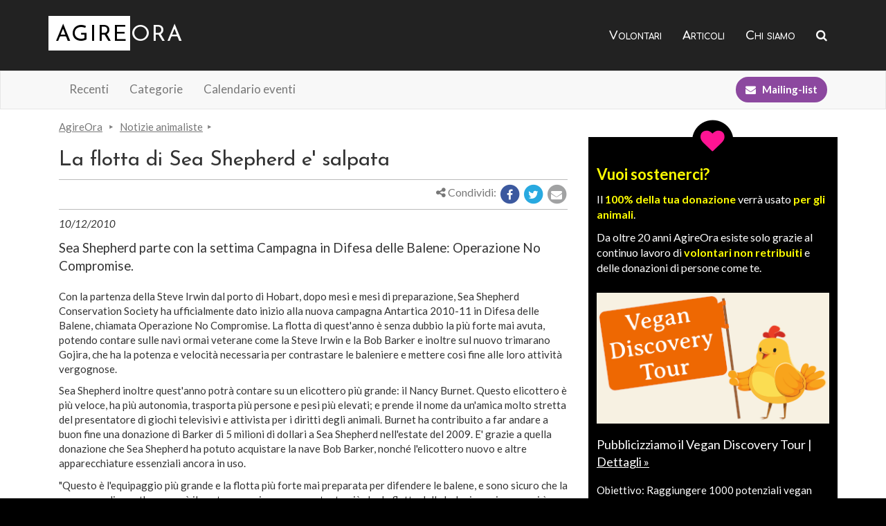

--- FILE ---
content_type: text/html
request_url: https://www.agireora.org/info/news_dett.php?id=1065
body_size: 24213
content:


<!DOCTYPE html>
<html lang="it">

<head>

<meta charset="utf-8">
<meta http-equiv="X-UA-Compatible" content="IE=edge">
<meta name="viewport" content="width=device-width, initial-scale=1">
<!-- The above 3 meta tags *must* come first in the head; any other head content must come *after* these tags -->
<link href="https://www.agireora.org/news/notizia_1065.html" rel="canonical">
<meta name="description" content="Sea Shepherd parte con la settima Campagna in Difesa delle Balene: Operazione No Compromise." >
<meta name="keywords"    content="animalisti, animali, volontariato, vivisezione, pellicce, caccia, vegetarismo, vegan, volantini, eventi, manifestazioni, informazioni">
<title>La flotta di Sea Shepherd e' salpata - AgireOra</title>
<link href="/static2/bs/css/aonet.i.min.css" rel="stylesheet">
<!--[if lt IE 9]>
  <script src="/static2/bs/js/html5shiv.js"></script>
  <script src="/static2/bs/js/respond.min.js"></script>
<![endif]-->

<link href='https://fonts.googleapis.com/css?family=Josefin+Sans:400,700|Lato:400,700,400italic|Comfortaa:400,700|Original+Surfer|Raleway:400,700'
rel='stylesheet' type='text/css'>

<link rel="manifest" href="/static/js/manifest.json">
<link rel="stylesheet" href="/static2/font-awesome/css/font-awesome.min.css">

<link href="/static/vegantools/cta/css/history-mother.min.css" rel="stylesheet">

</head>

<body>

<!--htdig_noindex-->

    <nav class="navbar navbar-inverse aon-main-menu">
      <div class="container">
	<!-- Brand and toggle get grouped for better mobile display -->
	<div class="navbar-header">
	  <button type="button" class="navbar-toggle collapsed" data-toggle="collapse" data-target="#bs-example-navbar-collapse-1">
            <span class="sr-only">Visualizza/nascondi navigazione</span>
            <i class="fa fa-bars fa-lg vh-icon-button-before"></i> Menu
	  </button>
	  <a class="navbar-brand" href="/">
	    <span class="aon-logo-reverse">Agire</span><span
	    class="aon-logo-standard">Ora</span></a>
	</div>
	<!-- Collect the nav links, forms, and other content for toggling -->
	<div class="collapse navbar-collapse" id="bs-example-navbar-collapse-1">
	  <ul class="nav navbar-nav navbar-right">
            <li>
              <a href="/volontari/" title="Volontari animalisti">Volontari</a>
            </li>
	    <li>
              <a href="/notizie-animaliste.html"
              title="Articoli animalisti e vegan">Articoli</a>
            </li>
            <li>
              <a href="/chisiamo.html">Chi siamo</a>
            </li>
            <li><a href="/cerca/"><i class="fa fa-search"></i><span class="visible-xs-inline"> Cerca nel sito</span></a></li>
	  </ul>
	</div><!-- /.navbar-collapse -->
      </div><!-- /.container-fluid -->
    </nav>

  <div class="aon-submenu">
      <nav class="navbar navbar-default">
        <div class="container">
          <!-- Brand and toggle get grouped for better mobile display -->
          <div class="navbar-header">
            <button type="button" class="navbar-toggle collapsed"
            data-toggle="collapse" data-target="#submenu" aria-expanded="false">
            Notizie animaliste 
            <i class="fa fa-chevron-down" aria-hidden="true"></i>
            </button>
          </div>
          <!-- Collect the nav links, forms, and other content for toggling -->
          <div class="collapse navbar-collapse" id="submenu">
            <ul class="nav navbar-nav">

        <li><a href="/notizie-animaliste.html">Recenti</a></li>
      
        <li><a href="/archivio/">Categorie</a></li>
      
        <li><a href="/info/calendario.php">Calendario eventi</a></li>
            </ul>

            
      <form class="navbar-form navbar-right">
        <a href="/attivismo/mailinglist.php" class="btn btn-primary"
        ><i class="fa fa-envelope" aria-hidden="true"></i> Mailing-list</a>
      </form>
    
          </div><!-- /.navbar-collapse -->
        </div><!-- /.container -->
      </nav>
  </div><!-- /submenu -->
  
<!--/htdig_noindex-->

<div class="aonet3b-main">
  
  

  <div class="container"><!-- main container -->

    <div class="white content">
      <div class="row">
	<div class="col-md-8 column-left">
          
            <ol class="breadcrumb hidden-xs"><li><a href="/">AgireOra</a></li>
<li><a href="/notizie-animaliste.html">Notizie animaliste</a></li>
</ol>
    <ol class="breadcrumb visible-xs-block">
      <li><a href="/notizie-animaliste.html">
      <i class="fa fa-arrow-circle-left"></i> Notizie animaliste</a></li>
    </ol>
  
            
        <h1>La flotta di Sea Shepherd e' salpata</h1>
        <!--htdig_noindex-->
        <p class="text-right aon-share">
          <i class="fa fa-share-alt" aria-hidden="true"></i>
          Condividi:
          <span class="aon-share-buttons">
            
  <a target="_blank" rel="nofollow" href="https://www.facebook.com/share.php?u=https://www.agireora.org/news/notizia_1065.html">
    <span class="fa-stack fa-lg">
      <i class="fa fa-circle fa-stack-2x" style="color: #3c599f;"></i>
      <i class="fa fa-facebook fa-stack-1x fa-inverse"></i>
    </span>
  </a>
  <a target="_blank" rel="nofollow" href="https://twitter.com/intent/tweet?url=https://www.agireora.org/news/notizia_1065.html">
    <span class="fa-stack fa-lg" style="color: #28a9e0;">
      <i class="fa fa-circle fa-stack-2x"></i>
      <i class="fa fa-twitter fa-stack-1x fa-inverse"></i>
    </span>
  </a>
  <a rel="nofollow" href="mailto:?subject=Segnalazione%20sito%20AgireOra&amp;body=Ciao%2C%0A%0Ati%20segnalo%20questa%20pagina%20che%20potrebbe%20interessarti:%0Ahttps%3A%2F%2Fwww.agireora.org%2Fnews%2Fnotizia_1065.html %0A%0ACiao%21%0A">
    <span class="fa-stack fa-lg" style="color: #a1a2a3;">
      <i class="fa fa-circle fa-stack-2x"></i>
      <i class="fa fa-envelope fa-stack-1x fa-inverse"></i>
    </span>
  </a>

          </span>
        </p>
        <!--/htdig_noindex-->
        
        
	  <p><i>10/12/2010</i></p>
<p class="lead">Sea Shepherd parte con la settima Campagna in Difesa delle Balene: Operazione No Compromise.</p>


<p>
Con la partenza della Steve Irwin dal porto di Hobart, dopo mesi e mesi di preparazione, Sea Shepherd Conservation Society ha ufficialmente dato inizio alla nuova campagna Antartica 2010-11 in Difesa delle Balene, chiamata Operazione No Compromise. La flotta di quest'anno è senza dubbio la più forte mai avuta, potendo contare sulle navi ormai veterane come la Steve Irwin e la Bob Barker e inoltre sul nuovo trimarano Gojira, che ha la potenza e velocità necessaria per contrastare le baleniere e mettere così fine alle loro attività vergognose.
</p>
<p>
Sea Shepherd inoltre quest'anno potrà contare su un elicottero più grande: il Nancy Burnet. Questo elicottero è più veloce, ha più autonomia, trasporta più persone e pesi più elevati;  e prende il nome da un'amica molto stretta del presentatore di giochi televisivi e attivista per i diritti degli animali. Burnet ha contribuito a far andare a buon fine una donazione di Barker di 5 milioni di dollari a Sea Shepherd nell'estate del 2009. E' grazie  a quella donazione che Sea Shepherd  ha potuto acquistare la nave Bob Barker, nonché l'elicottero nuovo e  altre apparecchiature essenziali ancora in uso.
</p>
<p>
"Questo è l'equipaggio più grande e la flotta più forte mai preparata per difendere le balene, e sono sicuro che la campagna di quest'anno sarà il nostro maggior successo, tanto più che la flotta delle  baleniere giapponesi è ancora ferma in Giappone a causa di problemi che coinvolgono una nave di approvvigionamento", ha commentato il fondatore e presidente di Sea Shepherd, il Capitano Paul Watson.
</p>
<p>
Il sindaco di Fremantle, Brad Pettitt, ha battezzato Gojira con la bandiera australiana nel corso di una cerimonia all'inizio di questa settimana, nel suo nuovo porto base nell'Australia Orientale. L'intercettore è entrato a far parte a pieno diritto nella storia di Sea Shepherd come la prima nave a ricevere una registrazione australiana in oltre tre decenni di attività.
</p>
<p>
"Sea Shepherd è molto grata per l'incredibile supporto che ha ricevuto dai porti di Hobart, Fremantle, Albany, Brisbane, Sydney, Melbourne e dalle comunità di Whale Beach, Byron Bay e da città in tutta l'Australia. Grazie al sostegno di tutti, quest'anno abbiamo una nave battente bandiera australiana e con equipaggio  australiano", ha commentato il Capitano Watson.
</p>
<p>
Hobart è considerata la porta verso l'Antartico, e sembra essere una delle basi migliori per Sea Shepherd, anche per il sostegno ricevuto per preparare le navi per difendere le balene dalla caccia illegale nelle acque della Nuova Zelanda e dell'Australia.
</p>
<p>
Il Capitano della Bob Barker, Alex Cornelissen, ha aggiunto: "Il sostegno ricevuto è stato incredibile, hanno contribuito persino i bambini che hanno svuotato i loro salvadanai per aiutare a salvare le balene. Certamente abbiamo un forte legame con il popolo australiano, e qui in Tasmania sembra essere più forte, forse perché siamo molto più vicini all'Antartico".
</p>
<p>
Dopo un "saluto" pubblico, la Steve Irwin e la Bob Barker sono partite dall'Hobart Macquarie Wharf 1 alle 13.00 locali del 2 dicembre, per una missione che ha l'obiettivo di far rispettare le leggi di conservazione internazionale, accogliere le sentenze della Corte Federale Australiana, ed evitare il massacro illegale di balene in via di estinzione. Sea Shepherd ha tenuto una conferenza stampa prima della partenza, in cui hanno parlato i Capitani Watson e Cornelissen, con qualche intervento del senatore dei Verdi Australiani Bob Brown, che ha confermato  il suo impegno come uno dei più appassionati difensori delle balene in Australia.
</p>
<p>

Gojira raggiungerà il resto della flotta, che comprende la Steve Irwin e la Bob Barker, questo fine settimana dopo che le due navi avranno già completato la formazione dell'equipaggio in mare. Con 10 membri di equipaggio, il trimarano è attualmente in rotta dall'Australia Orientale con il Capitano Locky MacLean al timone. La nave, un monoscafo stabilizzato di 35 metri, è stata la detentrice del record di circumnavigazione del globo nel 1998 in soli 74 giorni, un record poi infranto dalla Ady Gil, persa in mare durante la scorsa campagna dopo una collisione con la nave arpionatrice Shonan Maru N. 2.
</p>
<p>
Animal Planet sarà a bordo di tutte e tre le navi di Sea Shepherd per documentare gli sforzi per far rispettare le leggi di conservazione nell'Oceano Antartico, per la quarta stagione della loro serie televisiva di successo Whale Wars.
</p>
<p>
<em>
Traduzione a cura di Linda Possanzini per Sea Shepherd Italia.
</em>
</p>

<p>
<strong>
Fonte:
</strong>
</p>
<p>
Sea Shepherd Italia, <a href="http://www.seashepherd.it/?p=2199" target="_blank">Sea Shepherd parte con la settima Campagna in Difesa delle Balene: Operazione No Compromise</a>, 7 dicembre 2010
</p>
<p>
Sea Shepherd, <a href="http://www.seashepherd.org/news-and-media/news-101202-1.html" target="_blank">Sea Shepherd Departs for Seventh Antarctic Whale Defense Campaign: Operation No Compromise</a>, 2 dicembre 2010
</p>

    <div id="social">
        <iframe 
src="https://www.facebook.com/plugins/like.php?href=http%3A%2F%2Fwww.agireora.org%2Finfo%2Fnews_dett.php%3Fid%3D1065&amp;layout=button_count&amp;show_faces=false&amp;width=140&amp;action=like&amp;colorscheme=light&amp;height=20" scrolling="no" frameborder="0" style="border:none; overflow:hidden; width:140px; height:20px;" allowTransparency="true"></iframe> 
    </div>

    <div class="well">
      <ul class="at-ul-compact">
        <li>
          Visualizza <a href="/notizie-animaliste.html">tutti gli
          aggiornamenti</a>
        </li>
    
      </ul>
    </div>

    <p class="newsbox">
    <strong>Hai un sito o un blog?</strong> Se vuoi in pochi secondi puoi avere un box con le ultime notizie di AgireOra aggiornate in tempo 
reale per i tuoi visitatori. <a href="/info/box.html">Leggi come inserire il Box Notizie sul tuo sito!</a>
    </p>

     <script type="text/javascript" src="https://platform.twitter.com/widgets.js"></script> 
    
	</div>

	<div class="col-md-4 column-right">
          <!--htdig_noindex-->
          
<div class="hidden-xs">
  
  <div class="vt-cfund-widget">
  <div class="h3 vt-cfund-icon-circle">
    <span class="fa-stack fa-lg">
      <i class="fa fa-circle fa-stack-2x"></i>
      <i class="fa fa-heart fa-stack-1x fa-inverse vt-cfund-icon"></i>
    </span> 
  </div>
  <div class="vt-cfund-intro">
    <p style="font-size: 22px; font-weight: 700; color: yellow;">
      Vuoi sostenerci?
    </p>
    <p>
      Il <b>100% della tua donazione</b> verr&agrave; usato <b>per gli
      animali</b>.
    </p>
    <p>
      Da oltre 20 anni AgireOra esiste solo grazie al continuo lavoro di
      <b>volontari non retribuiti</b> e delle donazioni di persone come te. 
    </p>
  </div>
  

  
    
    
<div class="vt-cfund-block">
  <img src="/media/img/crowdfunding/annunci_tour.png" class="img-responsive">
  <p class="vt-cfund-name">
    Pubblicizziamo il Vegan Discovery Tour |
    <a href="/donazioni-animali/#annunci_tour">Dettagli &raquo;</a>
  </p>
  <p class="vt-cfund-target">
    Obiettivo: Raggiungere 1000 potenziali vegan tramite annunci (2000&nbsp;&euro;)
  </p>
  <p>
    <div class="progress">
      <div id="p6" role="progressbar"
        class="progress-bar progress-bar-success" aria-valuenow="102"
        aria-valuemin="0" aria-valuemax="100" style="width: 102%;">
        <span>102%</span>
      </div>
    </div>
  </p>

  <form action="https://www.paypal.com/cgi-bin/webscr" method="post"
target="_blank">
  <input type="hidden" name="cmd" value="_s-xclick">
  <input type="hidden" name="hosted_button_id" value="CQ5QR8XNF5Z3J">
  <input type="hidden" name="item_name"
  value="Donazione per 'Pubblicizziamo il Vegan Discovery Tour' da AgireOra.org">
  <button type="submit" name="submit"
  class="btn btn-block btn-reverse">
    <span>Dona</span> (PayPal, Carta di credito)
    <i class="fa fa-arrow-circle-right" aria-hidden="true"></i>
  </button>
</form>
<p class="vt-cfund-other-payments">
<a href="/donazioni-animali/#bonifico">Oppure con bonifico bancario</a>
</p>



</div>

  
    
    
<div class="vt-cfund-block">
  <img src="/media/img/crowdfunding/bambini.jpg" class="img-responsive">
  <p class="vt-cfund-name">
    Materiali per i bambini: il futuro sono loro. |
    <a href="/donazioni-animali/#bambini">Dettagli &raquo;</a>
  </p>
  <p class="vt-cfund-target">
    Obiettivo: Stampare materiali per bambini per un anno (1500&nbsp;&euro;)
  </p>
  <p>
    <div class="progress">
      <div id="p3" role="progressbar"
        class="progress-bar progress-bar-success" aria-valuenow="7"
        aria-valuemin="0" aria-valuemax="100" style="width: 7%;">
        <span>7%</span>
      </div>
    </div>
  </p>

  <form action="https://www.paypal.com/cgi-bin/webscr" method="post"
target="_blank">
  <input type="hidden" name="cmd" value="_s-xclick">
  <input type="hidden" name="hosted_button_id" value="CQ5QR8XNF5Z3J">
  <input type="hidden" name="item_name"
  value="Donazione per 'Materiali per i bambini: il futuro sono loro.' da AgireOra.org">
  <button type="submit" name="submit"
  class="btn btn-block btn-reverse">
    <span>Dona</span> (PayPal, Carta di credito)
    <i class="fa fa-arrow-circle-right" aria-hidden="true"></i>
  </button>
</form>
<p class="vt-cfund-other-payments">
<a href="/donazioni-animali/#bonifico">Oppure con bonifico bancario</a>
</p>



</div>

  
  
  
  <p>
    <a href="/donazioni-animali/"
    class="btn btn-block btn-reverse btn-lg center-block">Altri obiettivi</a>
  </p>

</div>



</div>


	  <div class="solid-border">
	    <p class="highlight">Iscriviti alla Mailing list</p>
	    <div class="content-inner">
              
  <form method="post" action="/newsletter/" novalidate >
    <div class="form-group">
      <div class="input-group">
        <span class="input-group-addon"><i class="fa fa-envelope-o fa-fw"></i>
        </span>
        <input type="email" name="email" maxlength="254" required id="id_email"
        class="form-control" placeholder="Indirizzo mail"/>
      </div>
    </div>
    <button class="btn btn-primary btn-block" type="submit" name="submit">Iscriviti!
    <i class="fa fa-caret-right fa-lg" aria-hidden="true"></i></button>
  </form>
  <p class="small" style="margin-top: 10px;">
    Iscrivendoti accetti l'<a href="/informativa-privacy.html">informativa
    sulla privacy</a>.
  </p>

	    </div>
	    <!-- p class="footnote">
	      <small><a href="/attivismo/mailinglist.php">Dettagli sulla 
	      mailing list</a></small>
	    </p -->
	  </div>

	  <div class="solid-border">
	    <p class="highlight">Segui le nostre attività:</p>
	    <p>
	      <a target="_blank" href="http://www.facebook.com/AgireOraNetwork"><img width="24" height="24" border="0" src="/img/social/facebook.gif"></a>
	    </p>
	  </div>
          <!--/htdig_noindex-->
	</div><!--col-md-4  -->
      </div><!-- row -->

    </div><!-- white -->

    
    
      <div class="vt-cta-hist01">
  <div class="row">
    <div class="col-sm-5 vt-cta-empty-but-needed">
    </div>
    <div class="col-sm-7 vt-cta-text">
      <p class="ct-cta-quote">
        <b>"Mamma, raccontami ancora</b> di quando le persone hanno smesso di
        uccidere gli animali per mangiarli."
      </p>
      <p>
        <b>La storia</b> che studieranno le prossime generazioni <b>la stiamo
        scrivendo noi</b> adesso. Facciamo in modo che sia una storia
        migliore per <b>tutti gli esseri viventi</b>.
      </p>
      <p class="vt-cta-btn">
        <a class="btn btn-default"
        href="https://www.agireora.org/volontari/iniziative/scrivere-la-storia-insieme/">Scrivi la storia con noi
        <i class="fa fa-arrow-circle-right" aria-hidden="true"></i></a>
      </p>
    </div>
  </div>
</div>


    
    
<div class="visible-xs-block">
  
  <div class="vt-cfund-widget">
  <div class="h3 vt-cfund-icon-circle">
    <span class="fa-stack fa-lg">
      <i class="fa fa-circle fa-stack-2x"></i>
      <i class="fa fa-heart fa-stack-1x fa-inverse vt-cfund-icon"></i>
    </span> 
  </div>
  <div class="vt-cfund-intro">
    <p style="font-size: 22px; font-weight: 700; color: yellow;">
      Vuoi sostenerci?
    </p>
    <p>
      Il <b>100% della tua donazione</b> verr&agrave; usato <b>per gli
      animali</b>.
    </p>
    <p>
      Da oltre 20 anni AgireOra esiste solo grazie al continuo lavoro di
      <b>volontari non retribuiti</b> e delle donazioni di persone come te. 
    </p>
  </div>
  

  
    
    
<div class="vt-cfund-block vt-cfund-small-block ">
  <div class="row">
    <div class="col-xs-6">
      <img src="/media/img/crowdfunding-th/annunci_tour.png" class="img-responsive">
    </div>
    <div class="col-xs-6">
      <div class="img_with_perc">
          <img src="/static/img/crowdfunding/perc/percentuale-100.png"
        class="img-responsive">
        <p>102%</p>
      </div>
    </div>
  </div>
  <p class="vt-cfund-name">
    Pubblicizziamo il Vegan Discovery Tour |
    <a href="/donazioni-animali/#annunci_tour">Dettagli &raquo;</a>
  </p>
  <p class="vt-cfund-target">
    Obiettivo: Raggiungere 1000 potenziali vegan tramite annunci
    (2000&nbsp;&euro;)
  </p>

  <form action="https://www.paypal.com/cgi-bin/webscr" method="post"
target="_blank">
  <input type="hidden" name="cmd" value="_s-xclick">
  <input type="hidden" name="hosted_button_id" value="CQ5QR8XNF5Z3J">
  <input type="hidden" name="item_name"
  value="Donazione per 'Pubblicizziamo il Vegan Discovery Tour' da AgireOra.org">
  <button type="submit" name="submit"
  class="btn btn-block btn-reverse">
    <span>Dona</span> (PayPal, Carta di credito)
    <i class="fa fa-arrow-circle-right" aria-hidden="true"></i>
  </button>
</form>
<p class="vt-cfund-other-payments">
<a href="/donazioni-animali/#bonifico">Oppure con bonifico bancario</a>
</p>



</div>

  
  
  
  <p>
    <a href="/donazioni-animali/"
    class="btn btn-block btn-reverse btn-lg center-block">Altri obiettivi</a>
  </p>

</div>



</div>

  




  </div><!-- /container -->
  </div><!-- /aonet3b-main -->
   

    <!--htdig_noindex-->
    <div class="container"><!-- main container -->
      <div id="footer">
        
<div class="row">
<div class="col-md-6">
<p class="aonet3-footer-heading">AgireOra Network</p>



<p class="text-justify">
Campagne e progetti per la difesa di tutti gli animali, senza distinzione di specie.
</p>

<p class="text-justify">
Facciamo <b>informazione</b> per mostrare quanto sia facile evitare di fare del male agli animali, semplicemente cambiando abitudini.
</p>

<p class="text-justify">
Forniamo <b>strumenti per l'attivismo</b> per chi vuole aiutare gli animali in prima persona.
</p>

<p class="text-center">
  <i><b>Contatti: <a href="mailto:info@agireora.org">info@agireora.org</a></b></i>
</p>

<p class="text-center">
  <a href="/informativa-cookie.html"><small>Informativa sui cookie</small></a>
</p>
</div>
<div class="col-md-6">

<p class="footer-lines">
  <span class="fa-stack fa-lg">
    <i class="fa fa-circle fa-stack-2x"></i>
    <i class="fa fa-envelope fa-stack-1x fa-inverse" style="color: black;"></i>
  </span>
  <a href="/attivismo/mailinglist.php">Iscriviti alla mailing list 
  <i class="fa fa-angle-double-right" aria-hidden="true"></i></a>
</p>

<p class="footer-lines">
  <span class="fa-stack fa-lg">
    <i class="fa fa-circle fa-stack-2x"></i>
    <i class="fa fa-thumbs-up fa-stack-1x fa-inverse" style="color: black;"></i>
  </span>
  <a href="/volontari/">Diventa volontario
  <i class="fa fa-angle-double-right" aria-hidden="true"></i></a>
</p>

<p class="footer-lines">
  <span class="fa-stack fa-lg">
    <i class="fa fa-circle fa-stack-2x"></i>
    <i class="fa fa-heart fa-stack-1x fa-inverse" style="color: red;"></i>
  </span>
  <a href="/aiutarci.html" title="Donazione per animali">Sostienici con una
  donazione <i class="fa fa-angle-double-right" aria-hidden="true"></i></a>
</p>

<p class="footer-lines">
  <span class="fa-stack fa-lg">
    <i class="fa fa-circle fa-stack-2x"></i>
    <i class="fa fa-cogs fa-stack-1x fa-inverse" style="color: black;"></i>
  </span>
  <a href="/chisiamo.html">Il progetto
  <i class="fa fa-angle-double-right" aria-hidden="true"></i></a>
</p>


<p class="footer-lines">
  <span class="fa-stack fa-lg">
    <i class="fa fa-circle fa-stack-2x"></i>
    <i class="fa fa-paw fa-stack-1x fa-inverse" style="color: black;"></i>
  </span>
  <a href="/info/">Vivere senza crudeltá
  <i class="fa fa-angle-double-right" aria-hidden="true"></i></a>
</p>

<p class="footer-lines">
  <span class="fa-stack fa-lg">
    <i class="fa fa-circle fa-stack-2x"></i>
    <i class="fa fa-life-ring fa-stack-1x fa-inverse" style="color: black;"></i>
  </span>
  <a href="/aiutarci.html" title="Aiutare gli animali">Come aiutarci
  <i class="fa fa-angle-double-right" aria-hidden="true"></i></a>
</p>

</div>



</div>

      </div>
    </div><!-- /container -->
    <!--/htdig_noindex-->
    
  
  <script src="https://ajax.googleapis.com/ajax/libs/jquery/1.11.2/jquery.min.js"></script>
  <script src="/static2/bs/js/bootstrap.min.js"></script>


<!-- Google tag (gtag.js) -->
<script async src="https://www.googletagmanager.com/gtag/js?id=G-ENP20QBSG5"></script>
<script>
  window.dataLayer = window.dataLayer || [];
  function gtag(){dataLayer.push(arguments);}
  gtag('js', new Date());

  gtag('config', 'G-ENP20QBSG5');
</script>

<!--
<script>
  (function(i,s,o,g,r,a,m){i['GoogleAnalyticsObject']=r;i[r]=i[r]||function(){
  (i[r].q=i[r].q||[]).push(arguments)},i[r].l=1*new Date();a=s.createElement(o),
  m=s.getElementsByTagName(o)[0];a.async=1;a.src=g;m.parentNode.insertBefore(a,m)
  })(window,document,'script','//www.google-analytics.com/analytics.js','ga');

  ga('create', 'UA-810591-1', 'auto');
  ga('set', 'anonymizeIp', true);
  ga('send', 'pageview');

</script>
-->


  <script src="https://www.gstatic.com/firebasejs/8.4.1/firebase-app.js"></script>
  <script src="https://www.gstatic.com/firebasejs/8.4.1/firebase-messaging.js"></script>
  <script src="/pushsub/mng.js"></script>
</body>
</html>



--- FILE ---
content_type: text/css
request_url: https://www.agireora.org/static/vegantools/cta/css/history-mother.min.css
body_size: 1882
content:
.vt-cta-hist01{background-color:black;padding:2px}.vt-cta-hist01 .row{background-color:#cdcdcd;background-image:url('/static/vegantools/cta/img/madre-figlio-vegan.jpg');background-size:100% auto;background-repeat:no-repeat;background-position:0 -50px}.vt-cta-hist01 .vt-cta-empty-but-needed{min-height:400px}.vt-cta-hist01 .vt-cta-text{min-height:400px;background-color:black;padding-top:20px;padding-bottom:20px}.vt-cta-hist01 p{color:white;font-family:'Raleway';font-size:20px;padding:20px;margin:0}.vt-cta-hist01 p.col,.vt-cta-hist01 b{color:#fcba32}.vt-cta-hist01 p.ct-cta-quote{font-style:italic}.vt-cta-hist01 .vt-cta-btn a,.vt-cta-hist01 .vt-cta-btn a:hover,.vt-cta-hist01 .vt-cta-btn a:active,.vt-cta-hist01 .vt-cta-btn a:visited,.vt-cta-hist01 .vt-cta-btn a:link{background-color:black;color:#fcba32;border-color:#fcba32;font-size:20px}.vt-cta-hist01 .vt-cta-btn a:hover{color:yellow;border-color:yellow}@media (min-width:768px){.vt-cta-hist01 .vt-cta-text{padding-top:30px;padding-bottom:30px}.vt-cta-hist01 .row{background-position:0 0;background-color:black}}@media (min-width:512px) and (max-width:767px){.vt-cta-hist01 .row{background-size:512px auto;background-position:0 -100px}}@media (min-width:768px){.vt-cta-hist01 .row{background-size:auto 100%;margin:0 !important}}@media (min-width:768px) and (max-width:991px){.vt-cta-hist01 p{font-size:22px}.vt-cta-hist01 .vt-cta-btn a,.vt-cta-hist01 .vt-cta-btn a:hover,.vt-cta-hist01 .vt-cta-btn a:active,.vt-cta-hist01 .vt-cta-btn a:visited,.vt-cta-hist01 .vt-cta-btn a:link{font-size:22px}}@media (min-width:992px){.vt-cta-hist01 p{font-size:25px}.vt-cta-hist01 .vt-cta-text,.vt-cta-hist01 .vt-cta-empty-but-needed{min-height:550px}.vt-cta-hist01 .vt-cta-btn a,.vt-cta-hist01 .vt-cta-btn a:hover,.vt-cta-hist01 .vt-cta-btn a:active,.vt-cta-hist01 .vt-cta-btn a:visited,.vt-cta-hist01 .vt-cta-btn a:link{font-size:22px}}